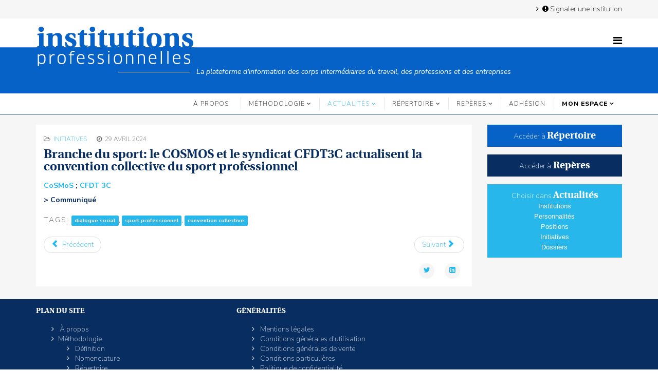

--- FILE ---
content_type: text/html; charset=utf-8
request_url: https://institutions-professionnelles.fr/actualites/initiatives/14456-branche-du-sport-le-cosmos-et-le-syndicat-cfdt3c-actualisent-la-convention-collective-du-sport-professionnel
body_size: 5482
content:
<!DOCTYPE html>
<html xmlns="http://www.w3.org/1999/xhtml" xml:lang="fr-fr" lang="fr-fr" dir="ltr">
    <head>
        <script type="text/javascript">
          var _iub = _iub || [];
          _iub.csConfiguration = {
              "gdprAppliesGlobally":false,
              "countryDetection":true,
              "consentOnContinuedBrowsing":false,
              "whitelabel":false,
              "lang":"fr",
              "siteId":2272722,
              "floatingPreferencesButtonDisplay":"anchored-bottom-right",
              "perPurposeConsent":true,
              "cookiePolicyId":90983528,
              "banner":{
                  "logo":"https://institutions-professionnelles.fr/images/Logo/IP_logo-ajuste.png",
                  "acceptButtonDisplay":true,
                  "customizeButtonDisplay":true,
                  "acceptButtonColor":"#0073CE",
                  "acceptButtonCaptionColor":"white",
                  "customizeButtonCaptionColor":"#000000",
                  "rejectButtonDisplay":true,
                  "rejectButtonColor":"#0073CE",
                  "rejectButtonCaptionColor":"white",
                  "position":"float-bottom-left",
                  "textColor":"black",
                  "backgroundColor":"white",
                  "brandBackgroundColor":"#eeeeee",
                  "brandTextColor":"black",
                  "customizeButtonColor":"#DADADA"
                }
              };
        </script>
        <script type="text/javascript" src="//cdn.iubenda.com/cs/iubenda_cs.js" charset="UTF-8" async></script>
          
        <script data-iub-purposes="4" class="_iub_cs_activate" async suppressedsrc="https://www.googletagmanager.com/gtag/js?id=UA-138231923-1" ></script>
        <script>
            window.dataLayer = window.dataLayer || [];
            function gtag(){dataLayer.push(arguments);}
            gtag('js', new Date());
            gtag('config', 'UA-138231923-1', { 'anonymize_ip': true });
        </script>
        <meta http-equiv="X-UA-Compatible" content="IE=edge">
        <meta name="viewport" content="width=device-width, initial-scale=1">
                <!-- head -->
        <base href="https://institutions-professionnelles.fr/actualites/initiatives/14456-branche-du-sport-le-cosmos-et-le-syndicat-cfdt3c-actualisent-la-convention-collective-du-sport-professionnel" />
	<meta http-equiv="content-type" content="text/html; charset=utf-8" />
	<meta name="keywords" content="syndicat, institutions professionnelles, convention collective" />
	<meta name="rights" content="Toute représentation ou reproduction du site «institutions-professionnelles.fr» faite sans le consentement de l’Éditeur est illicite conformément à l’article L122-4 du Code de la propriété intellectuelle." />
	<meta name="author" content="Pym" />
	<meta name="description" content="Branche du sport: le COSMOS et le syndicat CFDT3C actualisent la convention collective du sport professionnel" />
	<meta name="generator" content="Institutions Professionnelles" />
	<title>Branche du sport: le COSMOS et le syndicat CFDT3C actualisent la convention collective du sport professionnel</title>
	<link href="/images/institutions-professionnelles.png" rel="shortcut icon" type="image/vnd.microsoft.icon" />
	<link href="/media/plg_system_jcepro/site/css/content.min.css?86aa0286b6232c4a5b58f892ce080277" rel="stylesheet" type="text/css" />
	<link href="//fonts.googleapis.com/css?family=Nunito+Sans:200,200italic,300,300italic,regular,italic,600,600italic,700,700italic,800,800italic,900,900italic&amp;subset=latin-ext" rel="stylesheet" type="text/css" />
	<link href="/templates/shaper_helix3/css/bootstrap.min.css" rel="stylesheet" type="text/css" />
	<link href="/templates/shaper_helix3/css/font-awesome.min.css" rel="stylesheet" type="text/css" />
	<link href="/templates/shaper_helix3/css/legacy.css" rel="stylesheet" type="text/css" />
	<link href="/templates/shaper_helix3/css/template.css" rel="stylesheet" type="text/css" />
	<link href="/templates/shaper_helix3/css/presets/preset1.css" rel="stylesheet" type="text/css" class="preset" />
	<link href="/templates/shaper_helix3/css/custom.css" rel="stylesheet" type="text/css" />
	<link href="/templates/shaper_helix3/css/frontend-edit.css" rel="stylesheet" type="text/css" />
	<style type="text/css">
body{font-family:Nunito Sans, sans-serif; font-weight:200; }h5{font-family:Nunito Sans, sans-serif; font-weight:200; }h6{font-family:Nunito Sans, sans-serif; font-weight:200; }#sp-top-bar{ background-color:#f6f6f6;color:#999999; }#sp-header{ background-image:url("/images/Logo/IP_bande-1px.png");background-repeat:repeat-x;background-size:inherit;background-position:0 0; }#sp-logo-slogan{ background-color:#0762c8; }#sp-menu{ background-color:#ffffff; }#sp-recherche{ background-color:#082d61;padding:50; }#sp-main-body{ background-color:#f6f6f6; }#sp-footer{ background-color:#082d61; }
	</style>
	<script type="application/json" class="joomla-script-options new">{"csrf.token":"24931ca0783bb78876c98b0ae6a21712","system.paths":{"root":"","base":""}}</script>
	<script src="/media/system/js/mootools-core.js?03cc38b6c3eb571125f77dd20320948b" type="text/javascript"></script>
	<script src="/media/system/js/core.js?03cc38b6c3eb571125f77dd20320948b" type="text/javascript"></script>
	<script src="/media/jui/js/jquery.min.js?03cc38b6c3eb571125f77dd20320948b" type="text/javascript"></script>
	<script src="/media/jui/js/jquery-noconflict.js?03cc38b6c3eb571125f77dd20320948b" type="text/javascript"></script>
	<script src="/media/jui/js/jquery-migrate.min.js?03cc38b6c3eb571125f77dd20320948b" type="text/javascript"></script>
	<script src="/media/system/js/caption.js?03cc38b6c3eb571125f77dd20320948b" type="text/javascript"></script>
	<script src="/templates/shaper_helix3/js/bootstrap.min.js" type="text/javascript"></script>
	<script src="/templates/shaper_helix3/js/jquery.sticky.js" type="text/javascript"></script>
	<script src="/templates/shaper_helix3/js/main.js" type="text/javascript"></script>
	<script src="/templates/shaper_helix3/js/frontend-edit.js" type="text/javascript"></script>
	<script type="text/javascript">
jQuery(function($){ initTooltips(); $("body").on("subform-row-add", initTooltips); function initTooltips (event, container) { container = container || document;$(container).find(".hasTooltip").tooltip({"html": true,"container": "body"});} });jQuery(window).on('load',  function() {
				new JCaption('img.caption');
			});
var sp_preloader = '0';

var sp_gotop = '1';

var sp_offanimation = 'default';

	</script>
	<meta property="og:url" content="https://institutions-professionnelles.fr/actualites/initiatives/14456-branche-du-sport-le-cosmos-et-le-syndicat-cfdt3c-actualisent-la-convention-collective-du-sport-professionnel" />
	<meta property="og:type" content="article" />
	<meta property="og:title" content="Branche du sport: le COSMOS et le syndicat CFDT3C actualisent la convention collective du sport professionnel" />
	<meta property="og:description" content="CoSMoS ; CFDT 3C > Communiqué" />

            
</head>

    <body class="site com-content view-article no-layout no-task itemid-734 fr-fr ltr  Actualites Positions  sticky-header layout-fluid  Actualites Positions off-canvas-menu-init">

        <div class="body-wrapper">
            <div class="body-innerwrapper">
                <section id="sp-top-bar"><div class="container"><div class="row"><div id="sp-top1" class="col-sm-12 col-md-12"><div class="sp-column _menu"><header class="sp-module "><div class="sp-module-content"><ul class="nav menu nav-pills">
<li class="item-546"><a href="/signaler-une-institution" > <i class="fa fa-exclamation-circle"></i> Signaler une institution</a></li></ul>
</div></header><ul class="sp-contact-info"></ul></div></div></div></div></section><header id="sp-header"><div class="container"><div class="row"><div id="sp-logo" class="col-xs-8 col-sm-6 col-md-6"><div class="sp-column "><div class="logo"><a href="/"><img class="sp-default-logo hidden-xs" src="/images/Logo/IP_logo-ajuste.png" alt="Institutions Professionnelles"><img class="sp-default-logo visible-xs" src="/images/Logo/IP_logo-ajuste.png" alt="Institutions Professionnelles"></a></div></div></div><div id="sp-top2" class="col-sm-6 col-md-6"><div class="sp-column "><div class="sp-module  sticky-menu"><div class="sp-module-content">

<div class="custom sticky-menu"  >
	<div><span style="color: #00ff00;"><a id="offcanvas-toggler" style="color: #00ff00;" href="#"><i class="fa fa-bars" title="Menu"><img class="" /></i></a></span></div></div>
</div></div></div></div></div></div></header><section id="sp-logo-slogan" class=" hidden-xs"><div class="container"><div class="row"><div id="sp-slogan" class="col-sm-12 col-md-12"><div class="sp-column "><div class="sp-module "><div class="sp-module-content">

<div class="custom"  >
	<p>——————————   <em>La plateforme d'information des corps intermédiaires du travail, des professions et des entreprises</em></p></div>
</div></div></div></div></div></div></section><section id="sp-menu" class=" hidden-xs hidden-sm"><div class="container"><div class="row"><div id="sp-menu" class="col-sm-12 col-md-12"><div class="sp-column ">			<div class='sp-megamenu-wrapper'>
				<a id="offcanvas-toggler" class="visible-sm visible-xs" aria-label="Helix3 Megamenu Options" href="#"><i class="fa fa-bars" aria-hidden="true" title="Helix3 Megamenu Options"></i></a>
				<ul class="sp-megamenu-parent menu-rotate hidden-sm hidden-xs"><li class="sp-menu-item"><a  href="/a-propos"  >À propos</a></li><li class="sp-menu-item sp-has-child"><a  href="javascript:void(0);"  >Méthodologie</a><div class="sp-dropdown sp-dropdown-main sp-menu-right" style="width: 240px;"><div class="sp-dropdown-inner"><ul class="sp-dropdown-items"><li class="sp-menu-item"><a  href="/methodologie/definition"  >Définition</a></li><li class="sp-menu-item"><a  href="/methodologie/nomenclature"  >Nomenclature</a></li><li class="sp-menu-item"><a  href="/methodologie/repertoire"  >Répertoire</a></li></ul></div></div></li><li class="sp-menu-item sp-has-child active"><a  href="/actualites"  >Actualités</a><div class="sp-dropdown sp-dropdown-main sp-menu-right" style="width: 240px;"><div class="sp-dropdown-inner"><ul class="sp-dropdown-items"><li class="sp-menu-item"><a  href="/actualites/institutions"  >Institutions</a></li><li class="sp-menu-item"><a  href="/actualites/personnalites"  >Personnalités</a></li><li class="sp-menu-item"><a  href="/actualites/positions"  >Positions</a></li><li class="sp-menu-item current-item active"><a  href="/actualites/initiatives"  >Initiatives</a></li><li class="sp-menu-item"><a  href="/actualites/dossiers"  >Dossiers</a></li></ul></div></div></li><li class="sp-menu-item sp-has-child"><a  href="/repertoire/chercher-dans-le-repertoire"  >Répertoire</a><div class="sp-dropdown sp-dropdown-main sp-menu-right" style="width: 240px;"><div class="sp-dropdown-inner"><ul class="sp-dropdown-items"><li class="sp-menu-item"><a  href="/repertoire/chercher-dans-le-repertoire"  >Chercher dans le répertoire</a></li></ul></div></div></li><li class="sp-menu-item sp-has-child"><a  href="/reperes"  >Repères</a><div class="sp-dropdown sp-dropdown-main sp-menu-right" style="width: 240px;"><div class="sp-dropdown-inner"><ul class="sp-dropdown-items"><li class="sp-menu-item"><a  href="/reperes/histoire"  >Histoire</a></li><li class="sp-menu-item"><a  href="/reperes/documents"  >Documents</a></li></ul></div></div></li><li class="sp-menu-item"><a  href="/adhesion-ip"  >ADHÉSION</a></li><li class="sp-menu-item"></li><li class="sp-menu-item sp-has-child"><a class=" mainmenuform" href="javascript:void(0);"  >Mon espace</a><div class="sp-dropdown sp-dropdown-main sp-menu-right" style="width: 240px;"><div class="sp-dropdown-inner"><ul class="sp-dropdown-items"><li class="sp-menu-item"><a  href="/mon-espace/connexion"  ><i class="fa fa-sign-in"></i> Se connecter</a></li></ul></div></div></li></ul>			</div>
		</div></div></div></div></section><section id="sp-recherche"><div class="container"><div class="row"><div id="sp-search" class="col-sm-12 col-md-12"><div class="sp-column "></div></div></div></div></section><section id="sp-main-body"><div class="container"><div class="row"><div id="sp-component" class="col-sm-9 col-md-9"><div class="sp-column "><div id="system-message-container">
	</div>
<article class="item item-page item-featured" itemscope itemtype="http://schema.org/Article">
	<meta itemprop="inLanguage" content="fr-FR" />
		<div class="page-header">
		<h1> — Initiatives — </h1>
	</div>
	
	

	<div class="entry-header">
		
						<dl class="article-info">

		
			<dt class="article-info-term"></dt>	
				
			
			
							<dd class="category-name">
	<i class="fa fa-folder-open-o"></i>
				<a href="/actualites/initiatives" itemprop="genre" data-toggle="tooltip" title="Catégorie d'article">Initiatives</a>	</dd>			
			
			
		
									<dd class="create">
	<i class="fa fa-clock-o"></i>
	<time datetime="2024-04-29T12:23:09+02:00" itemprop="dateCreated" data-toggle="tooltip" title="Date de création">
		29 avril 2024	</time>
</dd>			
			
					
		

	</dl>
		
					<h2 itemprop="name">
									Branche du sport: le COSMOS et le syndicat CFDT3C actualisent la convention collective du sport professionnel							</h2>
												</div>

					
	
	
				
	
			<div itemprop="articleBody">
		<p><strong><a href="/repertoire-fiche/1372-conseil-social-du-mouvement-sportif">CoSMoS</a>&nbsp;; <a href="/repertoire-fiche/4517-federation-communication-conseil-culture-cfdt">CFDT 3C</a></strong></p>
<h4>&gt; Communiqué</h4> 	</div>

	
						<div class="tags">
	    <span>Tags: </span>
																	<a href="/component/tags/tag/dialogue-social" class="label label-info" rel="tag">dialogue social</a>,																				<a href="/component/tags/tag/sport-professionnel" class="label label-info" rel="tag">sport professionnel</a>,																				<a href="/component/tags/tag/convention-collective" class="label label-info" rel="tag">convention collective</a>						</div>
	
	<ul class="pager pagenav">
	<li class="previous">
		<a class="hasTooltip" title="L'U2P et les syndicats s'accordent sur les reconversions professionnelles et le CETU" aria-label="Article précédent&nbsp;: L'U2P et les syndicats s'accordent sur les reconversions professionnelles et le CETU" href="/actualites/initiatives/14424-l-u2p-et-les-syndicats-s-accordent-sur-les-reconversions-professionnelles-et-le-cetu" rel="prev">
			<span class="icon-chevron-left" aria-hidden="true"></span> <span aria-hidden="true">Précédent</span>		</a>
	</li>
	<li class="next">
		<a class="hasTooltip" title="Accord paritaire pour la revalorisation des salaires dans le secteur des particuliers employeurs" aria-label="Article suivant&nbsp;: Accord paritaire pour la revalorisation des salaires dans le secteur des particuliers employeurs" href="/actualites/initiatives/14453-accord-paritaire-pour-la-revalorisation-des-salaires-dans-le-secteur-des-particuliers-employeurs" rel="next">
			<span aria-hidden="true">Suivant</span> <span class="icon-chevron-right" aria-hidden="true"></span>		</a>
	</li>
</ul>
				
	
	
			<div class="article-footer-wrap">
			<div class="article-footer-top">
									<div class="helix-social-share">
		<div class="helix-social-share-icon">
			<ul>
				
				<li>
					<div class="facebook" data-toggle="tooltip" data-placement="top" title="Share On Facebook">

						<a class="facebook" onClick="window.open('http://www.facebook.com/sharer.php?u=https://institutions-professionnelles.fr/actualites/initiatives/14456-branche-du-sport-le-cosmos-et-le-syndicat-cfdt3c-actualisent-la-convention-collective-du-sport-professionnel','Facebook','width=600,height=300,left='+(screen.availWidth/2-300)+',top='+(screen.availHeight/2-150)+''); return false;" href="http://www.facebook.com/sharer.php?u=https://institutions-professionnelles.fr/actualites/initiatives/14456-branche-du-sport-le-cosmos-et-le-syndicat-cfdt3c-actualisent-la-convention-collective-du-sport-professionnel">

							<i class="fa fa-facebook"></i>
						</a>

					</div>
				</li>
				<li>
					<div class="twitter"  data-toggle="tooltip" data-placement="top" title="Share On Twitter">
						
						<a class="twitter" onClick="window.open('http://twitter.com/share?url=https://institutions-professionnelles.fr/actualites/initiatives/14456-branche-du-sport-le-cosmos-et-le-syndicat-cfdt3c-actualisent-la-convention-collective-du-sport-professionnel&amp;text=Branche%20du%20sport:%20le%20COSMOS%20et%20le%20syndicat%20CFDT3C%20actualisent%20la%20convention%20collective%20du%20sport%20professionnel','Twitter share','width=600,height=300,left='+(screen.availWidth/2-300)+',top='+(screen.availHeight/2-150)+''); return false;" href="http://twitter.com/share?url=https://institutions-professionnelles.fr/actualites/initiatives/14456-branche-du-sport-le-cosmos-et-le-syndicat-cfdt3c-actualisent-la-convention-collective-du-sport-professionnel&amp;text=Branche%20du%20sport:%20le%20COSMOS%20et%20le%20syndicat%20CFDT3C%20actualisent%20la%20convention%20collective%20du%20sport%20professionnel">
							<i class="fa fa-twitter"></i>
						</a>

					</div>
				</li>
				<li>
					<div class="google-plus">
						<a class="gplus" data-toggle="tooltip" data-placement="top" title="Share On Google Plus" onClick="window.open('https://plus.google.com/share?url=https://institutions-professionnelles.fr/actualites/initiatives/14456-branche-du-sport-le-cosmos-et-le-syndicat-cfdt3c-actualisent-la-convention-collective-du-sport-professionnel','Google plus','width=585,height=666,left='+(screen.availWidth/2-292)+',top='+(screen.availHeight/2-333)+''); return false;" href="https://plus.google.com/share?url=https://institutions-professionnelles.fr/actualites/initiatives/14456-branche-du-sport-le-cosmos-et-le-syndicat-cfdt3c-actualisent-la-convention-collective-du-sport-professionnel" >
						<i class="fa fa-google-plus"></i></a>
					</div>
				</li>
				
				<li>
					<div class="linkedin">
						<a class="linkedin" data-toggle="tooltip" data-placement="top" title="Share On Linkedin" onClick="window.open('http://www.linkedin.com/shareArticle?mini=true&url=https://institutions-professionnelles.fr/actualites/initiatives/14456-branche-du-sport-le-cosmos-et-le-syndicat-cfdt3c-actualisent-la-convention-collective-du-sport-professionnel','Linkedin','width=585,height=666,left='+(screen.availWidth/2-292)+',top='+(screen.availHeight/2-333)+''); return false;" href="http://www.linkedin.com/shareArticle?mini=true&url=https://institutions-professionnelles.fr/actualites/initiatives/14456-branche-du-sport-le-cosmos-et-le-syndicat-cfdt3c-actualisent-la-convention-collective-du-sport-professionnel" >
							
						<i class="fa fa-linkedin-square"></i></a>
					</div>
				</li>
			</ul>
		</div>		
	</div> <!-- /.helix-social-share -->














			</div>
					</div>
	
</article></div></div><div id="sp-right" class="col-sm-3 col-md-3"><div class="sp-column class2"><div class="sp-module  Annuaire Link"><div class="sp-module-content">

<div class="custom Annuaire Link"  >
	<p style="text-align: center;"><a href="/repertoire" title="répertoire">Accéder à&nbsp;<span style="font-family: linguistics_probold; font-size: 14pt;">Répertoire</span></a></p></div>
</div></div><div class="sp-module  Reperes Link"><div class="sp-module-content">

<div class="custom Reperes Link"  >
	<p style="text-align: center;"><a href="/reperes" title="Repères">Accéder à<span style="font-family: linguistics_probold; font-size: 14pt;">&nbsp;Repères</span></a></p></div>
</div></div><div class="sp-module  Actualites Link"><div class="sp-module-content">

<div class="custom Actualites Link"  >
	<p style="text-align: center;"><span style="color: #ffffff;">Choisir dans&nbsp;<a href="/actualites" title="Actualites"><span style="font-family: linguistics_probold; font-size: 14pt;">Actualités</span></a></span></p>
<p style="text-align: center;"><span style="font-size: 10pt;"><span style="font-family: tahoma, arial, helvetica, sans-serif;"><a href="/actualites/institutions" title="Institutions">Institutions<br /></a></span><span style="font-family: tahoma, arial, helvetica, sans-serif;"><a href="/actualites/personnalites" title="personnalites">Personnalités<br /></a></span></span><span style="font-size: 10pt;"><span style="font-family: tahoma, arial, helvetica, sans-serif;"><a href="/actualites/positions" title="Positions">Positions<br /></a><a href="/actualites/initiatives" title="Initiatives">Initiatives<br /></a></span></span><span style="font-size: 10pt;"><span style="font-family: tahoma, arial, helvetica, sans-serif;"><a href="/actualites/dossiers" title="Dossiers">Dossiers<br /></a></span></span><span style="font-size: 10pt;"><span style="font-family: tahoma, arial, helvetica, sans-serif;"></span></span></p></div>
</div></div></div></div></div></div></section><footer id="sp-footer"><div class="container"><div class="row"><div id="sp-footer1" class="col-sm-4 col-md-4"><div class="sp-column text-center"><div class="sp-module  footer-menu"><h3 class="sp-module-title">Plan du site</h3><div class="sp-module-content"><ul class="nav menu flex-column">
<li class="item-234"><a href="/a-propos" > À propos</a></li><li class="item-228  deeper parent">	<a class="nav-header ">Méthodologie</a>
<ul><li class="item-230"><a href="/methodologie/definition" > Définition</a></li><li class="item-518"><a href="/methodologie/nomenclature" > Nomenclature</a></li><li class="item-519"><a href="/methodologie/repertoire" > Répertoire</a></li></ul></li><li class="item-235  active deeper parent"><a href="/actualites" > Actualités</a><ul><li class="item-236"><a href="/actualites/institutions" > Institutions</a></li><li class="item-237"><a href="/actualites/personnalites" > Personnalités</a></li><li class="item-238"><a href="/actualites/positions" > Positions</a></li><li class="item-734  current active"><a href="/actualites/initiatives" > Initiatives</a></li><li class="item-1057"><a href="/actualites/dossiers" > Dossiers</a></li></ul></li><li class="item-1231  deeper parent">		<a  href="/repertoire/chercher-dans-le-repertoire"  > Répertoire</a><ul><li class="item-227"><a href="/repertoire/chercher-dans-le-repertoire" > Chercher dans le répertoire</a></li></ul></li><li class="item-229  deeper parent"><a href="/reperes" > Repères</a><ul><li class="item-231"><a href="/reperes/histoire" > Histoire</a></li><li class="item-233"><a href="/reperes/documents" > Documents</a></li></ul></li><li class="item-1085"><a href="/adhesion-ip" > ADHÉSION</a></li><li class="item-801  deeper parent">	<a class="nav-header  mainmenuform">Mon espace</a>
<ul><li class="item-187"><a href="/mon-espace/connexion" > <i class="fa fa-sign-in"></i> Se connecter</a></li></ul></li></ul>
</div></div><span class="sp-copyright">
© 2018-2023 Institutions professionnelles. Droits réservés.</span></div></div><div id="sp-footer2" class="col-sm-8 col-md-8"><div class="sp-column "><div class="sp-module  footer-menu"><h3 class="sp-module-title">Généralités</h3><div class="sp-module-content"><ul class="nav menu flex-column">
<li class="item-246"><a href="/mentions-legales" > Mentions légales</a></li><li class="item-284"><a href="/conditions-generales-d-utilisation" > Conditions générales d'utilisation</a></li><li class="item-285"><a href="/conditions-generales-de-vente" > Conditions générales de vente</a></li><li class="item-756"><a href="/conditions-particulieres" > Conditions particulières</a></li><li class="item-247"><a href="/traitement-des-donnees-personnelles" > Politique de confidentialité</a></li></ul>
</div></div></div></div></div></div></footer>            </div> <!-- /.body-innerwrapper -->
        </div> <!-- /.body-innerwrapper -->

        <!-- Off Canvas Menu -->
        <div class="offcanvas-menu">
            <a href="#" class="close-offcanvas" aria-label="Close"><i class="fa fa-remove" aria-hidden="true" title="Close"></i></a>
            <div class="offcanvas-inner">
                                  <div class="sp-module _menu"><h3 class="sp-module-title">Menu principal</h3><div class="sp-module-content"><ul class="nav menunav-pills">
<li class="item-234"><a href="/a-propos" > À propos</a></li><li class="item-228  deeper parent">	<a class="nav-header ">Méthodologie</a>
<span class="offcanvas-menu-toggler collapsed" data-toggle="collapse" data-target="#collapse-menu-228"><i class="open-icon fa fa-angle-down"></i><i class="close-icon fa fa-angle-up"></i></span><ul class="collapse" id="collapse-menu-228"><li class="item-230"><a href="/methodologie/definition" > Définition</a></li><li class="item-518"><a href="/methodologie/nomenclature" > Nomenclature</a></li><li class="item-519"><a href="/methodologie/repertoire" > Répertoire</a></li></ul></li><li class="item-235  active deeper parent"><a href="/actualites" > Actualités</a><span class="offcanvas-menu-toggler collapsed" data-toggle="collapse" data-target="#collapse-menu-235"><i class="open-icon fa fa-angle-down"></i><i class="close-icon fa fa-angle-up"></i></span><ul class="collapse" id="collapse-menu-235"><li class="item-236"><a href="/actualites/institutions" > Institutions</a></li><li class="item-237"><a href="/actualites/personnalites" > Personnalités</a></li><li class="item-238"><a href="/actualites/positions" > Positions</a></li><li class="item-734  current active"><a href="/actualites/initiatives" > Initiatives</a></li><li class="item-1057"><a href="/actualites/dossiers" > Dossiers</a></li></ul></li><li class="item-1231  deeper parent">		<a  href="/repertoire/chercher-dans-le-repertoire"  > Répertoire</a><span class="offcanvas-menu-toggler collapsed" data-toggle="collapse" data-target="#collapse-menu-1231"><i class="open-icon fa fa-angle-down"></i><i class="close-icon fa fa-angle-up"></i></span><ul class="collapse" id="collapse-menu-1231"><li class="item-227"><a href="/repertoire/chercher-dans-le-repertoire" > Chercher dans le répertoire</a></li></ul></li><li class="item-229  deeper parent"><a href="/reperes" > Repères</a><span class="offcanvas-menu-toggler collapsed" data-toggle="collapse" data-target="#collapse-menu-229"><i class="open-icon fa fa-angle-down"></i><i class="close-icon fa fa-angle-up"></i></span><ul class="collapse" id="collapse-menu-229"><li class="item-231"><a href="/reperes/histoire" > Histoire</a></li><li class="item-233"><a href="/reperes/documents" > Documents</a></li></ul></li><li class="item-1085"><a href="/adhesion-ip" > ADHÉSION</a></li><li class="item-801  deeper parent">	<a class="nav-header  mainmenuform">Mon espace</a>
<span class="offcanvas-menu-toggler collapsed" data-toggle="collapse" data-target="#collapse-menu-801"><i class="open-icon fa fa-angle-down"></i><i class="close-icon fa fa-angle-up"></i></span><ul class="collapse" id="collapse-menu-801"><li class="item-187"><a href="/mon-espace/connexion" > <i class="fa fa-sign-in"></i> Se connecter</a></li></ul></li></ul>
</div></div>
                            </div> <!-- /.offcanvas-inner -->
        </div> <!-- /.offcanvas-menu -->

        
        
        
        <!-- Preloader -->
        

        <!-- Go to top -->
                    <a href="javascript:void(0)" class="scrollup" aria-label="Go To Top">&nbsp;</a>
        
    </body>
</html>